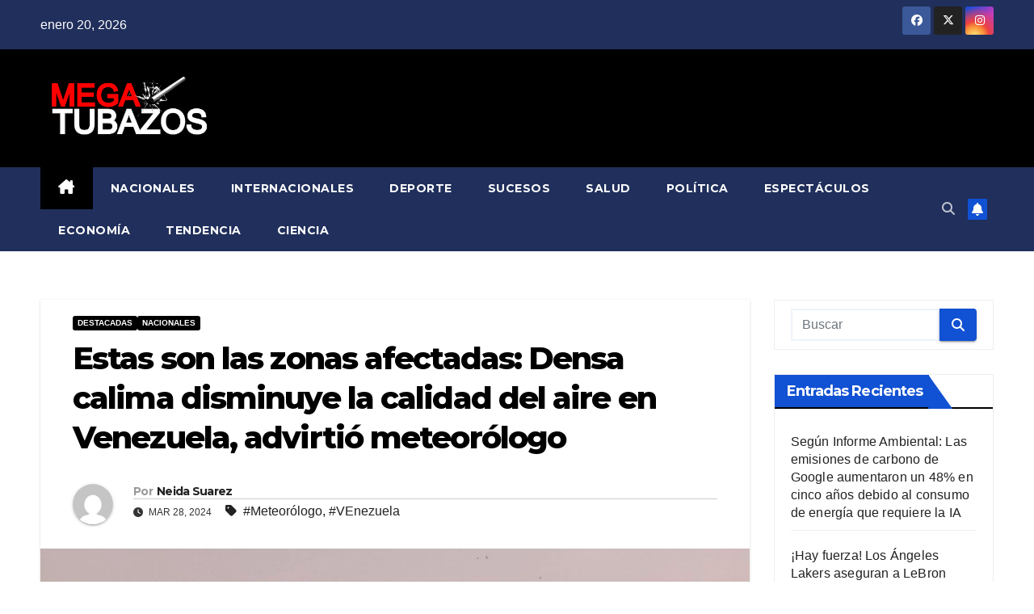

--- FILE ---
content_type: text/html; charset=UTF-8
request_url: https://mega-tubazos.com/estas-son-las-zonas-afectadas-densa-calima-disminuye-la-calidad-del-aire-en-venezuela-advirtio-meteorologo/
body_size: 16467
content:
<!DOCTYPE html>
<html lang="es">
<head>
<meta charset="UTF-8">
<meta name="viewport" content="width=device-width, initial-scale=1">
<link rel="profile" href="https://gmpg.org/xfn/11">
<meta name='robots' content='index, follow, max-image-preview:large, max-snippet:-1, max-video-preview:-1' />

	<!-- This site is optimized with the Yoast SEO plugin v26.7 - https://yoast.com/wordpress/plugins/seo/ -->
	<title>Estas son las zonas afectadas: Densa calima disminuye la calidad del aire en Venezuela, advirtió meteorólogo - Megatubazos</title>
	<link rel="canonical" href="https://mega-tubazos.com/estas-son-las-zonas-afectadas-densa-calima-disminuye-la-calidad-del-aire-en-venezuela-advirtio-meteorologo/" />
	<meta property="og:locale" content="es_ES" />
	<meta property="og:type" content="article" />
	<meta property="og:title" content="Estas son las zonas afectadas: Densa calima disminuye la calidad del aire en Venezuela, advirtió meteorólogo - Megatubazos" />
	<meta property="og:description" content="Venezuela enfrenta una disminución en la calidad del aire debido a una densa calima, originada principalmente por el humo de incendios forestales y, en menor medida, por polvo del Sahara, fenómeno que ha cubierto gran parte del territorio nacional. El meteorólogo Luis Vargas, a través de su cuenta de redes sociales, compartió un mapa detallando [&hellip;]" />
	<meta property="og:url" content="https://mega-tubazos.com/estas-son-las-zonas-afectadas-densa-calima-disminuye-la-calidad-del-aire-en-venezuela-advirtio-meteorologo/" />
	<meta property="og:site_name" content="Megatubazos" />
	<meta property="article:published_time" content="2024-03-28T13:14:43+00:00" />
	<meta property="article:modified_time" content="2024-03-28T13:14:44+00:00" />
	<meta property="og:image" content="https://mega-tubazos.com/wp-content/uploads/2024/03/calima-en-Venezuela.jpg" />
	<meta property="og:image:width" content="1920" />
	<meta property="og:image:height" content="1080" />
	<meta property="og:image:type" content="image/jpeg" />
	<meta name="author" content="Neida Suarez" />
	<meta name="twitter:card" content="summary_large_image" />
	<meta name="twitter:label1" content="Escrito por" />
	<meta name="twitter:data1" content="Neida Suarez" />
	<meta name="twitter:label2" content="Tiempo de lectura" />
	<meta name="twitter:data2" content="1 minuto" />
	<script type="application/ld+json" class="yoast-schema-graph">{"@context":"https://schema.org","@graph":[{"@type":"Article","@id":"https://mega-tubazos.com/estas-son-las-zonas-afectadas-densa-calima-disminuye-la-calidad-del-aire-en-venezuela-advirtio-meteorologo/#article","isPartOf":{"@id":"https://mega-tubazos.com/estas-son-las-zonas-afectadas-densa-calima-disminuye-la-calidad-del-aire-en-venezuela-advirtio-meteorologo/"},"author":{"name":"Neida Suarez","@id":"https://mega-tubazos.com/#/schema/person/45df60af831167056d9ab878a1c5bb09"},"headline":"Estas son las zonas afectadas: Densa calima disminuye la calidad del aire en Venezuela, advirtió meteorólogo","datePublished":"2024-03-28T13:14:43+00:00","dateModified":"2024-03-28T13:14:44+00:00","mainEntityOfPage":{"@id":"https://mega-tubazos.com/estas-son-las-zonas-afectadas-densa-calima-disminuye-la-calidad-del-aire-en-venezuela-advirtio-meteorologo/"},"wordCount":235,"commentCount":0,"publisher":{"@id":"https://mega-tubazos.com/#organization"},"image":{"@id":"https://mega-tubazos.com/estas-son-las-zonas-afectadas-densa-calima-disminuye-la-calidad-del-aire-en-venezuela-advirtio-meteorologo/#primaryimage"},"thumbnailUrl":"https://mega-tubazos.com/wp-content/uploads/2024/03/calima-en-Venezuela.jpg","keywords":["Meteorólogo","VEnezuela"],"articleSection":["Destacadas","Nacionales"],"inLanguage":"es","potentialAction":[{"@type":"CommentAction","name":"Comment","target":["https://mega-tubazos.com/estas-son-las-zonas-afectadas-densa-calima-disminuye-la-calidad-del-aire-en-venezuela-advirtio-meteorologo/#respond"]}]},{"@type":"WebPage","@id":"https://mega-tubazos.com/estas-son-las-zonas-afectadas-densa-calima-disminuye-la-calidad-del-aire-en-venezuela-advirtio-meteorologo/","url":"https://mega-tubazos.com/estas-son-las-zonas-afectadas-densa-calima-disminuye-la-calidad-del-aire-en-venezuela-advirtio-meteorologo/","name":"Estas son las zonas afectadas: Densa calima disminuye la calidad del aire en Venezuela, advirtió meteorólogo - Megatubazos","isPartOf":{"@id":"https://mega-tubazos.com/#website"},"primaryImageOfPage":{"@id":"https://mega-tubazos.com/estas-son-las-zonas-afectadas-densa-calima-disminuye-la-calidad-del-aire-en-venezuela-advirtio-meteorologo/#primaryimage"},"image":{"@id":"https://mega-tubazos.com/estas-son-las-zonas-afectadas-densa-calima-disminuye-la-calidad-del-aire-en-venezuela-advirtio-meteorologo/#primaryimage"},"thumbnailUrl":"https://mega-tubazos.com/wp-content/uploads/2024/03/calima-en-Venezuela.jpg","datePublished":"2024-03-28T13:14:43+00:00","dateModified":"2024-03-28T13:14:44+00:00","breadcrumb":{"@id":"https://mega-tubazos.com/estas-son-las-zonas-afectadas-densa-calima-disminuye-la-calidad-del-aire-en-venezuela-advirtio-meteorologo/#breadcrumb"},"inLanguage":"es","potentialAction":[{"@type":"ReadAction","target":["https://mega-tubazos.com/estas-son-las-zonas-afectadas-densa-calima-disminuye-la-calidad-del-aire-en-venezuela-advirtio-meteorologo/"]}]},{"@type":"ImageObject","inLanguage":"es","@id":"https://mega-tubazos.com/estas-son-las-zonas-afectadas-densa-calima-disminuye-la-calidad-del-aire-en-venezuela-advirtio-meteorologo/#primaryimage","url":"https://mega-tubazos.com/wp-content/uploads/2024/03/calima-en-Venezuela.jpg","contentUrl":"https://mega-tubazos.com/wp-content/uploads/2024/03/calima-en-Venezuela.jpg","width":1920,"height":1080},{"@type":"BreadcrumbList","@id":"https://mega-tubazos.com/estas-son-las-zonas-afectadas-densa-calima-disminuye-la-calidad-del-aire-en-venezuela-advirtio-meteorologo/#breadcrumb","itemListElement":[{"@type":"ListItem","position":1,"name":"Portada","item":"https://mega-tubazos.com/"},{"@type":"ListItem","position":2,"name":"Estas son las zonas afectadas: Densa calima disminuye la calidad del aire en Venezuela, advirtió meteorólogo"}]},{"@type":"WebSite","@id":"https://mega-tubazos.com/#website","url":"https://mega-tubazos.com/","name":"Megatubazos","description":"Megatubazos","publisher":{"@id":"https://mega-tubazos.com/#organization"},"potentialAction":[{"@type":"SearchAction","target":{"@type":"EntryPoint","urlTemplate":"https://mega-tubazos.com/?s={search_term_string}"},"query-input":{"@type":"PropertyValueSpecification","valueRequired":true,"valueName":"search_term_string"}}],"inLanguage":"es"},{"@type":"Organization","@id":"https://mega-tubazos.com/#organization","name":"Megatubazos","url":"https://mega-tubazos.com/","logo":{"@type":"ImageObject","inLanguage":"es","@id":"https://mega-tubazos.com/#/schema/logo/image/","url":"https://mega-tubazos.com/wp-content/uploads/2021/03/megatubazos-pagina2.png","contentUrl":"https://mega-tubazos.com/wp-content/uploads/2021/03/megatubazos-pagina2.png","width":800,"height":346,"caption":"Megatubazos"},"image":{"@id":"https://mega-tubazos.com/#/schema/logo/image/"}},{"@type":"Person","@id":"https://mega-tubazos.com/#/schema/person/45df60af831167056d9ab878a1c5bb09","name":"Neida Suarez","image":{"@type":"ImageObject","inLanguage":"es","@id":"https://mega-tubazos.com/#/schema/person/image/","url":"https://secure.gravatar.com/avatar/d79b4411950af22602ae72ea48c96fa76b97855cfe570379e85f587260f354ec?s=96&d=mm&r=g","contentUrl":"https://secure.gravatar.com/avatar/d79b4411950af22602ae72ea48c96fa76b97855cfe570379e85f587260f354ec?s=96&d=mm&r=g","caption":"Neida Suarez"},"url":"https://mega-tubazos.com/author/neida/"}]}</script>
	<!-- / Yoast SEO plugin. -->


<link rel='dns-prefetch' href='//www.googletagmanager.com' />
<link rel='dns-prefetch' href='//fonts.googleapis.com' />
<link rel="alternate" type="application/rss+xml" title="Megatubazos &raquo; Feed" href="https://mega-tubazos.com/feed/" />
<link rel="alternate" type="application/rss+xml" title="Megatubazos &raquo; Feed de los comentarios" href="https://mega-tubazos.com/comments/feed/" />
<link rel="alternate" type="application/rss+xml" title="Megatubazos &raquo; Comentario Estas son las zonas afectadas: Densa calima disminuye la calidad del aire en Venezuela, advirtió meteorólogo del feed" href="https://mega-tubazos.com/estas-son-las-zonas-afectadas-densa-calima-disminuye-la-calidad-del-aire-en-venezuela-advirtio-meteorologo/feed/" />
<link rel="alternate" title="oEmbed (JSON)" type="application/json+oembed" href="https://mega-tubazos.com/wp-json/oembed/1.0/embed?url=https%3A%2F%2Fmega-tubazos.com%2Festas-son-las-zonas-afectadas-densa-calima-disminuye-la-calidad-del-aire-en-venezuela-advirtio-meteorologo%2F" />
<link rel="alternate" title="oEmbed (XML)" type="text/xml+oembed" href="https://mega-tubazos.com/wp-json/oembed/1.0/embed?url=https%3A%2F%2Fmega-tubazos.com%2Festas-son-las-zonas-afectadas-densa-calima-disminuye-la-calidad-del-aire-en-venezuela-advirtio-meteorologo%2F&#038;format=xml" />
<style id='wp-img-auto-sizes-contain-inline-css'>
img:is([sizes=auto i],[sizes^="auto," i]){contain-intrinsic-size:3000px 1500px}
/*# sourceURL=wp-img-auto-sizes-contain-inline-css */
</style>
<style id='wp-emoji-styles-inline-css'>

	img.wp-smiley, img.emoji {
		display: inline !important;
		border: none !important;
		box-shadow: none !important;
		height: 1em !important;
		width: 1em !important;
		margin: 0 0.07em !important;
		vertical-align: -0.1em !important;
		background: none !important;
		padding: 0 !important;
	}
/*# sourceURL=wp-emoji-styles-inline-css */
</style>
<style id='wp-block-library-inline-css'>
:root{--wp-block-synced-color:#7a00df;--wp-block-synced-color--rgb:122,0,223;--wp-bound-block-color:var(--wp-block-synced-color);--wp-editor-canvas-background:#ddd;--wp-admin-theme-color:#007cba;--wp-admin-theme-color--rgb:0,124,186;--wp-admin-theme-color-darker-10:#006ba1;--wp-admin-theme-color-darker-10--rgb:0,107,160.5;--wp-admin-theme-color-darker-20:#005a87;--wp-admin-theme-color-darker-20--rgb:0,90,135;--wp-admin-border-width-focus:2px}@media (min-resolution:192dpi){:root{--wp-admin-border-width-focus:1.5px}}.wp-element-button{cursor:pointer}:root .has-very-light-gray-background-color{background-color:#eee}:root .has-very-dark-gray-background-color{background-color:#313131}:root .has-very-light-gray-color{color:#eee}:root .has-very-dark-gray-color{color:#313131}:root .has-vivid-green-cyan-to-vivid-cyan-blue-gradient-background{background:linear-gradient(135deg,#00d084,#0693e3)}:root .has-purple-crush-gradient-background{background:linear-gradient(135deg,#34e2e4,#4721fb 50%,#ab1dfe)}:root .has-hazy-dawn-gradient-background{background:linear-gradient(135deg,#faaca8,#dad0ec)}:root .has-subdued-olive-gradient-background{background:linear-gradient(135deg,#fafae1,#67a671)}:root .has-atomic-cream-gradient-background{background:linear-gradient(135deg,#fdd79a,#004a59)}:root .has-nightshade-gradient-background{background:linear-gradient(135deg,#330968,#31cdcf)}:root .has-midnight-gradient-background{background:linear-gradient(135deg,#020381,#2874fc)}:root{--wp--preset--font-size--normal:16px;--wp--preset--font-size--huge:42px}.has-regular-font-size{font-size:1em}.has-larger-font-size{font-size:2.625em}.has-normal-font-size{font-size:var(--wp--preset--font-size--normal)}.has-huge-font-size{font-size:var(--wp--preset--font-size--huge)}.has-text-align-center{text-align:center}.has-text-align-left{text-align:left}.has-text-align-right{text-align:right}.has-fit-text{white-space:nowrap!important}#end-resizable-editor-section{display:none}.aligncenter{clear:both}.items-justified-left{justify-content:flex-start}.items-justified-center{justify-content:center}.items-justified-right{justify-content:flex-end}.items-justified-space-between{justify-content:space-between}.screen-reader-text{border:0;clip-path:inset(50%);height:1px;margin:-1px;overflow:hidden;padding:0;position:absolute;width:1px;word-wrap:normal!important}.screen-reader-text:focus{background-color:#ddd;clip-path:none;color:#444;display:block;font-size:1em;height:auto;left:5px;line-height:normal;padding:15px 23px 14px;text-decoration:none;top:5px;width:auto;z-index:100000}html :where(.has-border-color){border-style:solid}html :where([style*=border-top-color]){border-top-style:solid}html :where([style*=border-right-color]){border-right-style:solid}html :where([style*=border-bottom-color]){border-bottom-style:solid}html :where([style*=border-left-color]){border-left-style:solid}html :where([style*=border-width]){border-style:solid}html :where([style*=border-top-width]){border-top-style:solid}html :where([style*=border-right-width]){border-right-style:solid}html :where([style*=border-bottom-width]){border-bottom-style:solid}html :where([style*=border-left-width]){border-left-style:solid}html :where(img[class*=wp-image-]){height:auto;max-width:100%}:where(figure){margin:0 0 1em}html :where(.is-position-sticky){--wp-admin--admin-bar--position-offset:var(--wp-admin--admin-bar--height,0px)}@media screen and (max-width:600px){html :where(.is-position-sticky){--wp-admin--admin-bar--position-offset:0px}}

/*# sourceURL=wp-block-library-inline-css */
</style><style id='global-styles-inline-css'>
:root{--wp--preset--aspect-ratio--square: 1;--wp--preset--aspect-ratio--4-3: 4/3;--wp--preset--aspect-ratio--3-4: 3/4;--wp--preset--aspect-ratio--3-2: 3/2;--wp--preset--aspect-ratio--2-3: 2/3;--wp--preset--aspect-ratio--16-9: 16/9;--wp--preset--aspect-ratio--9-16: 9/16;--wp--preset--color--black: #000000;--wp--preset--color--cyan-bluish-gray: #abb8c3;--wp--preset--color--white: #ffffff;--wp--preset--color--pale-pink: #f78da7;--wp--preset--color--vivid-red: #cf2e2e;--wp--preset--color--luminous-vivid-orange: #ff6900;--wp--preset--color--luminous-vivid-amber: #fcb900;--wp--preset--color--light-green-cyan: #7bdcb5;--wp--preset--color--vivid-green-cyan: #00d084;--wp--preset--color--pale-cyan-blue: #8ed1fc;--wp--preset--color--vivid-cyan-blue: #0693e3;--wp--preset--color--vivid-purple: #9b51e0;--wp--preset--gradient--vivid-cyan-blue-to-vivid-purple: linear-gradient(135deg,rgb(6,147,227) 0%,rgb(155,81,224) 100%);--wp--preset--gradient--light-green-cyan-to-vivid-green-cyan: linear-gradient(135deg,rgb(122,220,180) 0%,rgb(0,208,130) 100%);--wp--preset--gradient--luminous-vivid-amber-to-luminous-vivid-orange: linear-gradient(135deg,rgb(252,185,0) 0%,rgb(255,105,0) 100%);--wp--preset--gradient--luminous-vivid-orange-to-vivid-red: linear-gradient(135deg,rgb(255,105,0) 0%,rgb(207,46,46) 100%);--wp--preset--gradient--very-light-gray-to-cyan-bluish-gray: linear-gradient(135deg,rgb(238,238,238) 0%,rgb(169,184,195) 100%);--wp--preset--gradient--cool-to-warm-spectrum: linear-gradient(135deg,rgb(74,234,220) 0%,rgb(151,120,209) 20%,rgb(207,42,186) 40%,rgb(238,44,130) 60%,rgb(251,105,98) 80%,rgb(254,248,76) 100%);--wp--preset--gradient--blush-light-purple: linear-gradient(135deg,rgb(255,206,236) 0%,rgb(152,150,240) 100%);--wp--preset--gradient--blush-bordeaux: linear-gradient(135deg,rgb(254,205,165) 0%,rgb(254,45,45) 50%,rgb(107,0,62) 100%);--wp--preset--gradient--luminous-dusk: linear-gradient(135deg,rgb(255,203,112) 0%,rgb(199,81,192) 50%,rgb(65,88,208) 100%);--wp--preset--gradient--pale-ocean: linear-gradient(135deg,rgb(255,245,203) 0%,rgb(182,227,212) 50%,rgb(51,167,181) 100%);--wp--preset--gradient--electric-grass: linear-gradient(135deg,rgb(202,248,128) 0%,rgb(113,206,126) 100%);--wp--preset--gradient--midnight: linear-gradient(135deg,rgb(2,3,129) 0%,rgb(40,116,252) 100%);--wp--preset--font-size--small: 13px;--wp--preset--font-size--medium: 20px;--wp--preset--font-size--large: 36px;--wp--preset--font-size--x-large: 42px;--wp--preset--spacing--20: 0.44rem;--wp--preset--spacing--30: 0.67rem;--wp--preset--spacing--40: 1rem;--wp--preset--spacing--50: 1.5rem;--wp--preset--spacing--60: 2.25rem;--wp--preset--spacing--70: 3.38rem;--wp--preset--spacing--80: 5.06rem;--wp--preset--shadow--natural: 6px 6px 9px rgba(0, 0, 0, 0.2);--wp--preset--shadow--deep: 12px 12px 50px rgba(0, 0, 0, 0.4);--wp--preset--shadow--sharp: 6px 6px 0px rgba(0, 0, 0, 0.2);--wp--preset--shadow--outlined: 6px 6px 0px -3px rgb(255, 255, 255), 6px 6px rgb(0, 0, 0);--wp--preset--shadow--crisp: 6px 6px 0px rgb(0, 0, 0);}:root :where(.is-layout-flow) > :first-child{margin-block-start: 0;}:root :where(.is-layout-flow) > :last-child{margin-block-end: 0;}:root :where(.is-layout-flow) > *{margin-block-start: 24px;margin-block-end: 0;}:root :where(.is-layout-constrained) > :first-child{margin-block-start: 0;}:root :where(.is-layout-constrained) > :last-child{margin-block-end: 0;}:root :where(.is-layout-constrained) > *{margin-block-start: 24px;margin-block-end: 0;}:root :where(.is-layout-flex){gap: 24px;}:root :where(.is-layout-grid){gap: 24px;}body .is-layout-flex{display: flex;}.is-layout-flex{flex-wrap: wrap;align-items: center;}.is-layout-flex > :is(*, div){margin: 0;}body .is-layout-grid{display: grid;}.is-layout-grid > :is(*, div){margin: 0;}.has-black-color{color: var(--wp--preset--color--black) !important;}.has-cyan-bluish-gray-color{color: var(--wp--preset--color--cyan-bluish-gray) !important;}.has-white-color{color: var(--wp--preset--color--white) !important;}.has-pale-pink-color{color: var(--wp--preset--color--pale-pink) !important;}.has-vivid-red-color{color: var(--wp--preset--color--vivid-red) !important;}.has-luminous-vivid-orange-color{color: var(--wp--preset--color--luminous-vivid-orange) !important;}.has-luminous-vivid-amber-color{color: var(--wp--preset--color--luminous-vivid-amber) !important;}.has-light-green-cyan-color{color: var(--wp--preset--color--light-green-cyan) !important;}.has-vivid-green-cyan-color{color: var(--wp--preset--color--vivid-green-cyan) !important;}.has-pale-cyan-blue-color{color: var(--wp--preset--color--pale-cyan-blue) !important;}.has-vivid-cyan-blue-color{color: var(--wp--preset--color--vivid-cyan-blue) !important;}.has-vivid-purple-color{color: var(--wp--preset--color--vivid-purple) !important;}.has-black-background-color{background-color: var(--wp--preset--color--black) !important;}.has-cyan-bluish-gray-background-color{background-color: var(--wp--preset--color--cyan-bluish-gray) !important;}.has-white-background-color{background-color: var(--wp--preset--color--white) !important;}.has-pale-pink-background-color{background-color: var(--wp--preset--color--pale-pink) !important;}.has-vivid-red-background-color{background-color: var(--wp--preset--color--vivid-red) !important;}.has-luminous-vivid-orange-background-color{background-color: var(--wp--preset--color--luminous-vivid-orange) !important;}.has-luminous-vivid-amber-background-color{background-color: var(--wp--preset--color--luminous-vivid-amber) !important;}.has-light-green-cyan-background-color{background-color: var(--wp--preset--color--light-green-cyan) !important;}.has-vivid-green-cyan-background-color{background-color: var(--wp--preset--color--vivid-green-cyan) !important;}.has-pale-cyan-blue-background-color{background-color: var(--wp--preset--color--pale-cyan-blue) !important;}.has-vivid-cyan-blue-background-color{background-color: var(--wp--preset--color--vivid-cyan-blue) !important;}.has-vivid-purple-background-color{background-color: var(--wp--preset--color--vivid-purple) !important;}.has-black-border-color{border-color: var(--wp--preset--color--black) !important;}.has-cyan-bluish-gray-border-color{border-color: var(--wp--preset--color--cyan-bluish-gray) !important;}.has-white-border-color{border-color: var(--wp--preset--color--white) !important;}.has-pale-pink-border-color{border-color: var(--wp--preset--color--pale-pink) !important;}.has-vivid-red-border-color{border-color: var(--wp--preset--color--vivid-red) !important;}.has-luminous-vivid-orange-border-color{border-color: var(--wp--preset--color--luminous-vivid-orange) !important;}.has-luminous-vivid-amber-border-color{border-color: var(--wp--preset--color--luminous-vivid-amber) !important;}.has-light-green-cyan-border-color{border-color: var(--wp--preset--color--light-green-cyan) !important;}.has-vivid-green-cyan-border-color{border-color: var(--wp--preset--color--vivid-green-cyan) !important;}.has-pale-cyan-blue-border-color{border-color: var(--wp--preset--color--pale-cyan-blue) !important;}.has-vivid-cyan-blue-border-color{border-color: var(--wp--preset--color--vivid-cyan-blue) !important;}.has-vivid-purple-border-color{border-color: var(--wp--preset--color--vivid-purple) !important;}.has-vivid-cyan-blue-to-vivid-purple-gradient-background{background: var(--wp--preset--gradient--vivid-cyan-blue-to-vivid-purple) !important;}.has-light-green-cyan-to-vivid-green-cyan-gradient-background{background: var(--wp--preset--gradient--light-green-cyan-to-vivid-green-cyan) !important;}.has-luminous-vivid-amber-to-luminous-vivid-orange-gradient-background{background: var(--wp--preset--gradient--luminous-vivid-amber-to-luminous-vivid-orange) !important;}.has-luminous-vivid-orange-to-vivid-red-gradient-background{background: var(--wp--preset--gradient--luminous-vivid-orange-to-vivid-red) !important;}.has-very-light-gray-to-cyan-bluish-gray-gradient-background{background: var(--wp--preset--gradient--very-light-gray-to-cyan-bluish-gray) !important;}.has-cool-to-warm-spectrum-gradient-background{background: var(--wp--preset--gradient--cool-to-warm-spectrum) !important;}.has-blush-light-purple-gradient-background{background: var(--wp--preset--gradient--blush-light-purple) !important;}.has-blush-bordeaux-gradient-background{background: var(--wp--preset--gradient--blush-bordeaux) !important;}.has-luminous-dusk-gradient-background{background: var(--wp--preset--gradient--luminous-dusk) !important;}.has-pale-ocean-gradient-background{background: var(--wp--preset--gradient--pale-ocean) !important;}.has-electric-grass-gradient-background{background: var(--wp--preset--gradient--electric-grass) !important;}.has-midnight-gradient-background{background: var(--wp--preset--gradient--midnight) !important;}.has-small-font-size{font-size: var(--wp--preset--font-size--small) !important;}.has-medium-font-size{font-size: var(--wp--preset--font-size--medium) !important;}.has-large-font-size{font-size: var(--wp--preset--font-size--large) !important;}.has-x-large-font-size{font-size: var(--wp--preset--font-size--x-large) !important;}
/*# sourceURL=global-styles-inline-css */
</style>

<style id='classic-theme-styles-inline-css'>
/*! This file is auto-generated */
.wp-block-button__link{color:#fff;background-color:#32373c;border-radius:9999px;box-shadow:none;text-decoration:none;padding:calc(.667em + 2px) calc(1.333em + 2px);font-size:1.125em}.wp-block-file__button{background:#32373c;color:#fff;text-decoration:none}
/*# sourceURL=/wp-includes/css/classic-themes.min.css */
</style>
<link rel='stylesheet' id='coblocks-extensions-css' href='https://mega-tubazos.com/wp-content/plugins/coblocks/dist/style-coblocks-extensions.css?ver=3.1.16' media='all' />
<link rel='stylesheet' id='coblocks-animation-css' href='https://mega-tubazos.com/wp-content/plugins/coblocks/dist/style-coblocks-animation.css?ver=2677611078ee87eb3b1c' media='all' />
<link rel='stylesheet' id='wp-components-css' href='https://mega-tubazos.com/wp-includes/css/dist/components/style.min.css?ver=6.9' media='all' />
<link rel='stylesheet' id='godaddy-styles-css' href='https://mega-tubazos.com/wp-content/plugins/coblocks/includes/Dependencies/GoDaddy/Styles/build/latest.css?ver=2.0.2' media='all' />
<link rel='stylesheet' id='newsup-fonts-css' href='//fonts.googleapis.com/css?family=Montserrat%3A400%2C500%2C700%2C800%7CWork%2BSans%3A300%2C400%2C500%2C600%2C700%2C800%2C900%26display%3Dswap&#038;subset=latin%2Clatin-ext' media='all' />
<link rel='stylesheet' id='bootstrap-css' href='https://mega-tubazos.com/wp-content/themes/newsup/css/bootstrap.css?ver=6.9' media='all' />
<link rel='stylesheet' id='newsup-style-css' href='https://mega-tubazos.com/wp-content/themes/newsup/style.css?ver=6.9' media='all' />
<link rel='stylesheet' id='newsup-default-css' href='https://mega-tubazos.com/wp-content/themes/newsup/css/colors/default.css?ver=6.9' media='all' />
<link rel='stylesheet' id='font-awesome-5-all-css' href='https://mega-tubazos.com/wp-content/themes/newsup/css/font-awesome/css/all.min.css?ver=6.9' media='all' />
<link rel='stylesheet' id='font-awesome-4-shim-css' href='https://mega-tubazos.com/wp-content/themes/newsup/css/font-awesome/css/v4-shims.min.css?ver=6.9' media='all' />
<link rel='stylesheet' id='owl-carousel-css' href='https://mega-tubazos.com/wp-content/themes/newsup/css/owl.carousel.css?ver=6.9' media='all' />
<link rel='stylesheet' id='smartmenus-css' href='https://mega-tubazos.com/wp-content/themes/newsup/css/jquery.smartmenus.bootstrap.css?ver=6.9' media='all' />
<link rel='stylesheet' id='newsup-custom-css-css' href='https://mega-tubazos.com/wp-content/themes/newsup/inc/ansar/customize/css/customizer.css?ver=1.0' media='all' />
<link rel='stylesheet' id='wp-block-paragraph-css' href='https://mega-tubazos.com/wp-includes/blocks/paragraph/style.min.css?ver=6.9' media='all' />
<script src="https://mega-tubazos.com/wp-includes/js/jquery/jquery.min.js?ver=3.7.1" id="jquery-core-js"></script>
<script src="https://mega-tubazos.com/wp-includes/js/jquery/jquery-migrate.min.js?ver=3.4.1" id="jquery-migrate-js"></script>
<script src="https://mega-tubazos.com/wp-content/themes/newsup/js/navigation.js?ver=6.9" id="newsup-navigation-js"></script>
<script src="https://mega-tubazos.com/wp-content/themes/newsup/js/bootstrap.js?ver=6.9" id="bootstrap-js"></script>
<script src="https://mega-tubazos.com/wp-content/themes/newsup/js/owl.carousel.min.js?ver=6.9" id="owl-carousel-min-js"></script>
<script src="https://mega-tubazos.com/wp-content/themes/newsup/js/jquery.smartmenus.js?ver=6.9" id="smartmenus-js-js"></script>
<script src="https://mega-tubazos.com/wp-content/themes/newsup/js/jquery.smartmenus.bootstrap.js?ver=6.9" id="bootstrap-smartmenus-js-js"></script>
<script src="https://mega-tubazos.com/wp-content/themes/newsup/js/jquery.marquee.js?ver=6.9" id="newsup-marquee-js-js"></script>
<script src="https://mega-tubazos.com/wp-content/themes/newsup/js/main.js?ver=6.9" id="newsup-main-js-js"></script>

<!-- Fragmento de código de la etiqueta de Google (gtag.js) añadida por Site Kit -->
<!-- Fragmento de código de Google Analytics añadido por Site Kit -->
<script src="https://www.googletagmanager.com/gtag/js?id=G-M85X8C5ZH9" id="google_gtagjs-js" async></script>
<script id="google_gtagjs-js-after">
window.dataLayer = window.dataLayer || [];function gtag(){dataLayer.push(arguments);}
gtag("set","linker",{"domains":["mega-tubazos.com"]});
gtag("js", new Date());
gtag("set", "developer_id.dZTNiMT", true);
gtag("config", "G-M85X8C5ZH9");
//# sourceURL=google_gtagjs-js-after
</script>
<link rel="https://api.w.org/" href="https://mega-tubazos.com/wp-json/" /><link rel="alternate" title="JSON" type="application/json" href="https://mega-tubazos.com/wp-json/wp/v2/posts/13580" /><link rel="EditURI" type="application/rsd+xml" title="RSD" href="https://mega-tubazos.com/xmlrpc.php?rsd" />
<meta name="generator" content="WordPress 6.9" />
<link rel='shortlink' href='https://mega-tubazos.com/?p=13580' />
<style type="text/css">
			.aiovg-player {
				display: block;
				position: relative;
				border-radius: 3px;
				padding-bottom: 56.25%;
				width: 100%;
				height: 0;	
				overflow: hidden;
			}
			
			.aiovg-player iframe,
			.aiovg-player .video-js,
			.aiovg-player .plyr {
				--plyr-color-main: #00b2ff;
				position: absolute;
				inset: 0;	
				margin: 0;
				padding: 0;
				width: 100%;
				height: 100%;
			}
		</style><meta name="generator" content="Site Kit by Google 1.170.0" /><style type="text/css" id="custom-plugin-css">.mg-blog-post-box > .img-fluid {
 max-width: 100%;
    display: block;
    margin: 0px auto;
}
.mg-blog-inner h4 {
    margin-bottom: 0.5rem;
    line-height: 14px;
}
.mg-blog-post-3 .mg-blog-img {
  overflow: hidden;
  max-height: 200px;
  min-height: 140px;
}
.mg-blog-inner h4, .mg-blog-inner h1.title, .mg-no-list-area .mg-blog-post h3{
	max-height: 41px;
}

.mg-blog-inner h4 {
    margin-bottom: 0.5rem;
    line-height: 20px;
}
.mg-blog-post-3 .mg-blog-img {
	overflow:hidden;
	max-height:5px;
	min-height:160px;
	max-width:350px;
	min-width:300px;
}

</style><link rel="pingback" href="https://mega-tubazos.com/xmlrpc.php"> 
<style type="text/css" id="custom-background-css">
    .wrapper { background-color: ffffff; }
</style>
    <style type="text/css">
            .site-title,
        .site-description {
            position: absolute;
            clip: rect(1px, 1px, 1px, 1px);
        }
        </style>
    <style id="custom-background-css">
body.custom-background { background-color: #ffffff; }
</style>
	<link rel="icon" href="https://mega-tubazos.com/wp-content/uploads/2021/03/cropped-megatubazos-pagina-logo--32x32.png" sizes="32x32" />
<link rel="icon" href="https://mega-tubazos.com/wp-content/uploads/2021/03/cropped-megatubazos-pagina-logo--192x192.png" sizes="192x192" />
<link rel="apple-touch-icon" href="https://mega-tubazos.com/wp-content/uploads/2021/03/cropped-megatubazos-pagina-logo--180x180.png" />
<meta name="msapplication-TileImage" content="https://mega-tubazos.com/wp-content/uploads/2021/03/cropped-megatubazos-pagina-logo--270x270.png" />
		<style id="wp-custom-css">
			.navbar-nav > .active > a, .mg-headwidget .navbar-wp .navbar-nav > .active > a:hover, .mg-headwidget .navbar-wp .navbar-nav > .active > a:focus {
    color: #fff;
    background: #000;
}

.top-right-area .nav-tabs .nav-link.active, .top-right-area .nav-tabs .nav-link.active:hover, .top-right-area .nav-tabs .nav-link.active:focus {
    color: #212121;
    background-color: #fff;
    border-color: #eee;
    border-bottom-color: #000;
}

.mg-headwidget .navbar-wp .navbar-nav > li > a:hover, .mg-headwidget .navbar-wp .navbar-nav > li > a:focus, .mg-headwidget .navbar-wp .navbar-nav > .active > a, .mg-headwidget .navbar-wp .navbar-nav > .active > a:hover, .mg-headwidget .navbar-wp .navbar-nav > .active > a:focus {
    color: #fff;
    background: #000;
}

.mg-headwidget .navbar-wp .navbar-nav > li> a {
    color: rgba(255,255,255,1);
}


.mg-latest-news .bn_title h2 {
    display: inline-block;
    margin: 0;
    padding: 0 20px;
    line-height: 39px;
    font-size: 23px;
    color: #FFf;
    height: 40px;
    box-sizing: border-box;
}

.mg-latest-news .bn_title span {
    border-left-color: #000;
    border-color: transparent transparent transparent #000;
}

a.newsup-categories.category-color-1 {
    background: #000;
}

.mg-latest-news .bn_title {
    background-color: #000;
	  color: #fff;
}

.mg-sec-title h4 {
    background-color: #000;
    color: #fff;
} 

.mg-sec-title h4::before {
    border-left-color: #000;
    border-color: transparent transparent transparent #000;
}


.mg-latest-news .bn_title {
    background-color: #000;
}

.mg-sidebar .mg-widget h6 {
    background: #000;
    color: #fff;
}

.mg-sidebar .mg-widget h6::before {
    border-left-color: #000;
    border-color: transparent transparent transparent #000;
}

.mg-sec-title {
    border-color: #000000;
}

.mg-wid-title {
    border-color: #000;
}

.mg-tpt-txnlst ul li a {
    color: #fff;
    background: #ff0000;
}
h4, .h4{
	font-size:16px;
}
		</style>
		</head>
<body class="wp-singular post-template-default single single-post postid-13580 single-format-standard custom-background wp-custom-logo wp-embed-responsive wp-theme-newsup ta-hide-date-author-in-list" >
<div id="page" class="site">
<a class="skip-link screen-reader-text" href="#content">
Saltar al contenido</a>
  <div class="wrapper" id="custom-background-css">
    <header class="mg-headwidget">
      <!--==================== TOP BAR ====================-->
      <div class="mg-head-detail hidden-xs">
    <div class="container-fluid">
        <div class="row align-items-center">
            <div class="col-md-6 col-xs-12">
                <ul class="info-left">
                                <li>enero 20, 2026            </li>
                        </ul>
            </div>
            <div class="col-md-6 col-xs-12">
                <ul class="mg-social info-right">
                            <li>
            <a  target="_blank"  href="https://www.facebook.com/megatubazos.megatubazos.5/">
                <span class="icon-soci facebook">
                    <i class="fab fa-facebook"></i>
                </span> 
            </a>
        </li>
                <li>
            <a target="_blank" href="https://twitter.com/LosTubazosvzla">
                <span class="icon-soci x-twitter">
                    <i class="fa-brands fa-x-twitter"></i>
                </span>
            </a>
        </li>
                <li>
            <a target="_blank"  href="https://www.instagram.com/megatubazos/">
                <span class="icon-soci instagram">
                    <i class="fab fa-instagram"></i>
                </span>
            </a>
        </li>
                        </ul>
            </div>
        </div>
    </div>
</div>
      <div class="clearfix"></div>

      
      <div class="mg-nav-widget-area-back" style='background-image: url("https://mega-tubazos.com/wp-content/themes/newsup/images/head-back.jpg" );'>
                <div class="overlay">
          <div class="inner"  style="background-color:#000000;" > 
              <div class="container-fluid">
                  <div class="mg-nav-widget-area">
                    <div class="row align-items-center">
                      <div class="col-md-3 text-center-xs">
                        <div class="navbar-header">
                          <div class="site-logo">
                            <a href="https://mega-tubazos.com/" class="navbar-brand" rel="home"><img width="800" height="346" src="https://mega-tubazos.com/wp-content/uploads/2021/03/megatubazos-pagina2.png" class="custom-logo" alt="Megatubazos" decoding="async" fetchpriority="high" srcset="https://mega-tubazos.com/wp-content/uploads/2021/03/megatubazos-pagina2.png 800w, https://mega-tubazos.com/wp-content/uploads/2021/03/megatubazos-pagina2-300x130.png 300w, https://mega-tubazos.com/wp-content/uploads/2021/03/megatubazos-pagina2-768x332.png 768w" sizes="(max-width: 800px) 100vw, 800px" /></a>                          </div>
                          <div class="site-branding-text d-none">
                                                            <p class="site-title"> <a href="https://mega-tubazos.com/" rel="home">Megatubazos</a></p>
                                                            <p class="site-description">Megatubazos</p>
                          </div>    
                        </div>
                      </div>
                                          </div>
                  </div>
              </div>
          </div>
        </div>
      </div>
    <div class="mg-menu-full">
      <nav class="navbar navbar-expand-lg navbar-wp">
        <div class="container-fluid">
          <!-- Right nav -->
          <div class="m-header align-items-center">
                            <a class="mobilehomebtn" href="https://mega-tubazos.com"><span class="fa-solid fa-house-chimney"></span></a>
              <!-- navbar-toggle -->
              <button class="navbar-toggler mx-auto" type="button" data-toggle="collapse" data-target="#navbar-wp" aria-controls="navbarSupportedContent" aria-expanded="false" aria-label="Alternar navegación">
                <span class="burger">
                  <span class="burger-line"></span>
                  <span class="burger-line"></span>
                  <span class="burger-line"></span>
                </span>
              </button>
              <!-- /navbar-toggle -->
                          <div class="dropdown show mg-search-box pr-2">
                <a class="dropdown-toggle msearch ml-auto" href="#" role="button" id="dropdownMenuLink" data-toggle="dropdown" aria-haspopup="true" aria-expanded="false">
                <i class="fas fa-search"></i>
                </a> 
                <div class="dropdown-menu searchinner" aria-labelledby="dropdownMenuLink">
                    <form role="search" method="get" id="searchform" action="https://mega-tubazos.com/">
  <div class="input-group">
    <input type="search" class="form-control" placeholder="Buscar" value="" name="s" />
    <span class="input-group-btn btn-default">
    <button type="submit" class="btn"> <i class="fas fa-search"></i> </button>
    </span> </div>
</form>                </div>
            </div>
                  <a href="#" target="_blank" class="btn-bell btn-theme mx-2"><i class="fa fa-bell"></i></a>
                      
          </div>
          <!-- /Right nav --> 
          <div class="collapse navbar-collapse" id="navbar-wp">
            <div class="d-md-block">
              <ul id="menu-home" class="nav navbar-nav mr-auto "><li class="active home"><a class="homebtn" href="https://mega-tubazos.com"><span class='fa-solid fa-house-chimney'></span></a></li><li id="menu-item-44" class="menu-item menu-item-type-taxonomy menu-item-object-category current-post-ancestor current-menu-parent current-post-parent menu-item-44"><a class="nav-link" title="Nacionales" href="https://mega-tubazos.com/category/nacionales/">Nacionales</a></li>
<li id="menu-item-45" class="menu-item menu-item-type-taxonomy menu-item-object-category menu-item-45"><a class="nav-link" title="Internacionales" href="https://mega-tubazos.com/category/internacionales/">Internacionales</a></li>
<li id="menu-item-46" class="menu-item menu-item-type-taxonomy menu-item-object-category menu-item-46"><a class="nav-link" title="Deporte" href="https://mega-tubazos.com/category/deporte/">Deporte</a></li>
<li id="menu-item-47" class="menu-item menu-item-type-taxonomy menu-item-object-category menu-item-47"><a class="nav-link" title="Sucesos" href="https://mega-tubazos.com/category/sucesos/">Sucesos</a></li>
<li id="menu-item-48" class="menu-item menu-item-type-taxonomy menu-item-object-category menu-item-48"><a class="nav-link" title="Salud" href="https://mega-tubazos.com/category/salud/">Salud</a></li>
<li id="menu-item-49" class="menu-item menu-item-type-taxonomy menu-item-object-category menu-item-49"><a class="nav-link" title="Política" href="https://mega-tubazos.com/category/politica/">Política</a></li>
<li id="menu-item-50" class="menu-item menu-item-type-taxonomy menu-item-object-category menu-item-50"><a class="nav-link" title="Espectáculos" href="https://mega-tubazos.com/category/espectaculos/">Espectáculos</a></li>
<li id="menu-item-51" class="menu-item menu-item-type-taxonomy menu-item-object-category menu-item-51"><a class="nav-link" title="Economía" href="https://mega-tubazos.com/category/economia/">Economía</a></li>
<li id="menu-item-52" class="menu-item menu-item-type-taxonomy menu-item-object-category menu-item-52"><a class="nav-link" title="Tendencia" href="https://mega-tubazos.com/category/tendencia/">Tendencia</a></li>
<li id="menu-item-53" class="menu-item menu-item-type-taxonomy menu-item-object-category menu-item-53"><a class="nav-link" title="Ciencia" href="https://mega-tubazos.com/category/ciencia/">Ciencia</a></li>
</ul>            </div>      
          </div>
          <!-- Right nav -->
          <div class="desk-header d-lg-flex pl-3 ml-auto my-2 my-lg-0 position-relative align-items-center">
                        <div class="dropdown show mg-search-box pr-2">
                <a class="dropdown-toggle msearch ml-auto" href="#" role="button" id="dropdownMenuLink" data-toggle="dropdown" aria-haspopup="true" aria-expanded="false">
                <i class="fas fa-search"></i>
                </a> 
                <div class="dropdown-menu searchinner" aria-labelledby="dropdownMenuLink">
                    <form role="search" method="get" id="searchform" action="https://mega-tubazos.com/">
  <div class="input-group">
    <input type="search" class="form-control" placeholder="Buscar" value="" name="s" />
    <span class="input-group-btn btn-default">
    <button type="submit" class="btn"> <i class="fas fa-search"></i> </button>
    </span> </div>
</form>                </div>
            </div>
                  <a href="#" target="_blank" class="btn-bell btn-theme mx-2"><i class="fa fa-bell"></i></a>
                  </div>
          <!-- /Right nav -->
      </div>
      </nav> <!-- /Navigation -->
    </div>
</header>
<div class="clearfix"></div> <!-- =========================
     Page Content Section      
============================== -->
<main id="content" class="single-class content">
  <!--container-->
    <div class="container-fluid">
      <!--row-->
        <div class="row">
                  <div class="col-lg-9 col-md-8">
                                <div class="mg-blog-post-box"> 
                    <div class="mg-header">
                        <div class="mg-blog-category"><a class="newsup-categories category-color-1" href="https://mega-tubazos.com/category/destacadas/" alt="Ver todas las entradas en Destacadas"> 
                                 Destacadas
                             </a><a class="newsup-categories category-color-1" href="https://mega-tubazos.com/category/nacionales/" alt="Ver todas las entradas en Nacionales"> 
                                 Nacionales
                             </a></div>                        <h1 class="title single"> <a title="Enlace permanente a:Estas son las zonas afectadas: Densa calima disminuye la calidad del aire en Venezuela, advirtió meteorólogo">
                            Estas son las zonas afectadas: Densa calima disminuye la calidad del aire en Venezuela, advirtió meteorólogo</a>
                        </h1>
                                                <div class="media mg-info-author-block"> 
                                                        <a class="mg-author-pic" href="https://mega-tubazos.com/author/neida/"> <img alt='' src='https://secure.gravatar.com/avatar/d79b4411950af22602ae72ea48c96fa76b97855cfe570379e85f587260f354ec?s=150&#038;d=mm&#038;r=g' srcset='https://secure.gravatar.com/avatar/d79b4411950af22602ae72ea48c96fa76b97855cfe570379e85f587260f354ec?s=300&#038;d=mm&#038;r=g 2x' class='avatar avatar-150 photo' height='150' width='150' decoding='async'/> </a>
                                                        <div class="media-body">
                                                            <h4 class="media-heading"><span>Por</span><a href="https://mega-tubazos.com/author/neida/">Neida Suarez</a></h4>
                                                            <span class="mg-blog-date"><i class="fas fa-clock"></i> 
                                    Mar 28, 2024                                </span>
                                                                <span class="newsup-tags"><i class="fas fa-tag"></i>
                                     <a href="https://mega-tubazos.com/tag/meteorologo/">#Meteorólogo</a>, <a href="https://mega-tubazos.com/tag/venezuela/">#VEnezuela</a>                                    </span>
                                                            </div>
                        </div>
                                            </div>
                    <img width="1920" height="1080" src="https://mega-tubazos.com/wp-content/uploads/2024/03/calima-en-Venezuela.jpg" class="img-fluid single-featured-image wp-post-image" alt="" decoding="async" />                    <article class="page-content-single small single">
                        
<p>Venezuela enfrenta una disminución en la calidad del aire debido a una densa calima, originada principalmente por el humo de incendios forestales y, en menor medida, por polvo del Sahara, fenómeno que ha cubierto gran parte del territorio nacional.</p>



<p>El meteorólogo Luis Vargas, a través de su cuenta de redes sociales, compartió un mapa detallando las áreas afectadas. </p>



<p>En su publicación, señaló que “los tonos naranjas y rojos indican una reducción significativa en la calidad del aire en extensas regiones de Venezuela”, basándose en una escala de intensidad mostrada en el mapa.</p>



<blockquote class="twitter-tweet"><p lang="es" dir="ltr"><a href="https://twitter.com/hashtag/26Mar?src=hash&amp;ref_src=twsrc%5Etfw">#26Mar</a> Los colores naranjas/rojos sobre la imagen, representan la disminución de la calidad del aire sobre buena parte de Venezuela, dependiendo de la intensidad del color de acuerdo a la escala en la parte inferior. Esto es más notorio en zonas de Monagas, Anzoátegui, Bolívar,… <a href="https://t.co/SnaTGOEI8t">pic.twitter.com/SnaTGOEI8t</a></p>&mdash; Luis Vargas (@Meteovargas) <a href="https://twitter.com/Meteovargas/status/1772568479326962142?ref_src=twsrc%5Etfw">March 26, 2024</a></blockquote> <script async src="https://platform.twitter.com/widgets.js" charset="utf-8"></script>



<p>Las regiones más impactadas incluyen Monagas, Anzoátegui, Bolívar, Amazonas, los Llanos, la zona centronorte, los Andes y Zulia.</p>



<p>La temporada actual, caracterizada por una menor precipitación y un aumento de temperatura debido a la declinación solar, propicia la ocurrencia de incendios en áreas forestales y parques nacionales.</p>



<p><strong><em>Con información de El Informador </em></strong></p>



<p></p>
        <script>
        function pinIt() {
        var e = document.createElement('script');
        e.setAttribute('type','text/javascript');
        e.setAttribute('charset','UTF-8');
        e.setAttribute('src','https://assets.pinterest.com/js/pinmarklet.js?r='+Math.random()*99999999);
        document.body.appendChild(e);
        }
        </script>
        <div class="post-share">
            <div class="post-share-icons cf">
                <a href="https://www.facebook.com/sharer.php?u=https%3A%2F%2Fmega-tubazos.com%2Festas-son-las-zonas-afectadas-densa-calima-disminuye-la-calidad-del-aire-en-venezuela-advirtio-meteorologo%2F" class="link facebook" target="_blank" >
                    <i class="fab fa-facebook"></i>
                </a>
                <a href="https://twitter.com/share?url=https%3A%2F%2Fmega-tubazos.com%2Festas-son-las-zonas-afectadas-densa-calima-disminuye-la-calidad-del-aire-en-venezuela-advirtio-meteorologo%2F&#038;text=Estas%20son%20las%20zonas%20afectadas%3A%20Densa%20calima%20disminuye%20la%20calidad%20del%20aire%20en%20Venezuela%2C%20advirti%C3%B3%20meteor%C3%B3logo" class="link x-twitter" target="_blank">
                    <i class="fa-brands fa-x-twitter"></i>
                </a>
                <a href="/cdn-cgi/l/email-protection#[base64]" class="link email" target="_blank">
                    <i class="fas fa-envelope"></i>
                </a>
                <a href="https://www.linkedin.com/sharing/share-offsite/?url=https%3A%2F%2Fmega-tubazos.com%2Festas-son-las-zonas-afectadas-densa-calima-disminuye-la-calidad-del-aire-en-venezuela-advirtio-meteorologo%2F&#038;title=Estas%20son%20las%20zonas%20afectadas%3A%20Densa%20calima%20disminuye%20la%20calidad%20del%20aire%20en%20Venezuela%2C%20advirti%C3%B3%20meteor%C3%B3logo" class="link linkedin" target="_blank" >
                    <i class="fab fa-linkedin"></i>
                </a>
                <a href="https://telegram.me/share/url?url=https%3A%2F%2Fmega-tubazos.com%2Festas-son-las-zonas-afectadas-densa-calima-disminuye-la-calidad-del-aire-en-venezuela-advirtio-meteorologo%2F&#038;text&#038;title=Estas%20son%20las%20zonas%20afectadas%3A%20Densa%20calima%20disminuye%20la%20calidad%20del%20aire%20en%20Venezuela%2C%20advirti%C3%B3%20meteor%C3%B3logo" class="link telegram" target="_blank" >
                    <i class="fab fa-telegram"></i>
                </a>
                <a href="javascript:pinIt();" class="link pinterest">
                    <i class="fab fa-pinterest"></i>
                </a>
                <a class="print-r" href="javascript:window.print()">
                    <i class="fas fa-print"></i>
                </a>  
            </div>
        </div>
                            <div class="clearfix mb-3"></div>
                        
	<nav class="navigation post-navigation" aria-label="Entradas">
		<h2 class="screen-reader-text">Navegación de entradas</h2>
		<div class="nav-links"><div class="nav-previous"><a href="https://mega-tubazos.com/historico-debut-arabia-saudita-participara-por-primera-vez-en-el-certamen-de-miss-universo/" rel="prev">¡Histórico debut! Arabia Saudita participará por primera vez en el certamen de Miss Universo <div class="fa fa-angle-double-right"></div><span></span></a></div><div class="nav-next"><a href="https://mega-tubazos.com/las-mujeres-ya-no-lloran-asi-paralizo-times-square-shakira-con-un-concierto-gratis-para-40-000-personas-15-min/" rel="next"><div class="fa fa-angle-double-left"></div><span></span> “Las mujeres ya no lloran”: Así paralizó Times Square Shakira con un concierto gratis para 40.000 personas (+15 min)</a></div></div>
	</nav>                                          </article>
                </div>
                        <div class="media mg-info-author-block">
            <a class="mg-author-pic" href="https://mega-tubazos.com/author/neida/"><img alt='' src='https://secure.gravatar.com/avatar/d79b4411950af22602ae72ea48c96fa76b97855cfe570379e85f587260f354ec?s=150&#038;d=mm&#038;r=g' srcset='https://secure.gravatar.com/avatar/d79b4411950af22602ae72ea48c96fa76b97855cfe570379e85f587260f354ec?s=300&#038;d=mm&#038;r=g 2x' class='avatar avatar-150 photo' height='150' width='150' loading='lazy' decoding='async'/></a>
                <div class="media-body">
                  <h4 class="media-heading">Por <a href ="https://mega-tubazos.com/author/neida/">Neida Suarez</a></h4>
                  <p></p>
                </div>
            </div>
        <div id="comments" class="comments-area mg-card-box padding-20 mb-md-0 mb-4">

		<div id="respond" class="comment-respond">
		<h3 id="reply-title" class="comment-reply-title">Deja una respuesta <small><a rel="nofollow" id="cancel-comment-reply-link" href="/estas-son-las-zonas-afectadas-densa-calima-disminuye-la-calidad-del-aire-en-venezuela-advirtio-meteorologo/#respond" style="display:none;">Cancelar la respuesta</a></small></h3><form action="https://mega-tubazos.com/wp-comments-post.php" method="post" id="commentform" class="comment-form"><p class="comment-notes"><span id="email-notes">Tu dirección de correo electrónico no será publicada.</span> <span class="required-field-message">Los campos obligatorios están marcados con <span class="required">*</span></span></p><p class="comment-form-comment"><label for="comment">Comentario <span class="required">*</span></label> <textarea id="comment" name="comment" cols="45" rows="8" maxlength="65525" required></textarea></p><p class="comment-form-author"><label for="author">Nombre <span class="required">*</span></label> <input id="author" name="author" type="text" value="" size="30" maxlength="245" autocomplete="name" required /></p>
<p class="comment-form-email"><label for="email">Correo electrónico <span class="required">*</span></label> <input id="email" name="email" type="email" value="" size="30" maxlength="100" aria-describedby="email-notes" autocomplete="email" required /></p>
<p class="comment-form-url"><label for="url">Web</label> <input id="url" name="url" type="url" value="" size="30" maxlength="200" autocomplete="url" /></p>
<p class="comment-form-cookies-consent"><input id="wp-comment-cookies-consent" name="wp-comment-cookies-consent" type="checkbox" value="yes" /> <label for="wp-comment-cookies-consent">Guarda mi nombre, correo electrónico y web en este navegador para la próxima vez que comente.</label></p>
<p class="form-submit"><input name="submit" type="submit" id="submit" class="submit" value="Publicar el comentario" /> <input type='hidden' name='comment_post_ID' value='13580' id='comment_post_ID' />
<input type='hidden' name='comment_parent' id='comment_parent' value='0' />
</p></form>	</div><!-- #respond -->
	</div><!-- #comments -->        </div>
        <aside class="col-lg-3 col-md-4 sidebar-sticky">
                
<aside id="secondary" class="widget-area" role="complementary">
	<div id="sidebar-right" class="mg-sidebar">
		<div id="search-2" class="mg-widget widget_search"><form role="search" method="get" id="searchform" action="https://mega-tubazos.com/">
  <div class="input-group">
    <input type="search" class="form-control" placeholder="Buscar" value="" name="s" />
    <span class="input-group-btn btn-default">
    <button type="submit" class="btn"> <i class="fas fa-search"></i> </button>
    </span> </div>
</form></div>
		<div id="recent-posts-2" class="mg-widget widget_recent_entries">
		<div class="mg-wid-title"><h6 class="wtitle">Entradas recientes</h6></div>
		<ul>
											<li>
					<a href="https://mega-tubazos.com/segun-informe-ambiental-las-emisiones-de-carbono-de-google-aumentaron-un-48-en-cinco-anos-debido-al-consumo-de-energia-que-requiere-la-ia/">Según Informe Ambiental: Las emisiones de carbono de Google aumentaron un 48% en cinco años debido al consumo de energía que requiere la IA</a>
									</li>
											<li>
					<a href="https://mega-tubazos.com/hay-fuerza-los-angeles-lakers-aseguran-a-lebron-james-por-dos-temporadas-y-us104-millones/">¡Hay fuerza! Los Ángeles Lakers aseguran a LeBron James por dos temporadas y US$104 millones</a>
									</li>
											<li>
					<a href="https://mega-tubazos.com/bueno-bonito-y-barato-cuando-cuesta-un-alquiler-en-el-municipio-baruta-de-caracas/">¡Bueno, bonito y barato! ¿Cuándo cuesta un alquiler en el municipio Baruta de Caracas?</a>
									</li>
											<li>
					<a href="https://mega-tubazos.com/hallazgo-prehistorico-descubren-20-sitios-de-arte-rupestre-de-miles-de-anos-en-el-parque-nacional-canaima/">¡Hallazgo prehistórico! Descubren 20 sitios de arte rupestre de miles de años en el Parque Nacional Canaima  </a>
									</li>
											<li>
					<a href="https://mega-tubazos.com/te-la-pone-mas-facil-cheo-es-el-chatbot-que-te-dira-donde-votaras-en-las-elecciones-del-28jul/">¡Te la pone más fácil! Cheo es el chatbot que te dirá dónde votarás en las elecciones del 28Jul</a>
									</li>
					</ul>

		</div><div id="categories-2" class="mg-widget widget_categories"><div class="mg-wid-title"><h6 class="wtitle">Categorías</h6></div>
			<ul>
					<li class="cat-item cat-item-10"><a href="https://mega-tubazos.com/category/ciencia/">Ciencia</a>
</li>
	<li class="cat-item cat-item-3"><a href="https://mega-tubazos.com/category/deporte/">Deporte</a>
</li>
	<li class="cat-item cat-item-22"><a href="https://mega-tubazos.com/category/destacadas/">Destacadas</a>
</li>
	<li class="cat-item cat-item-8"><a href="https://mega-tubazos.com/category/economia/">Economía</a>
</li>
	<li class="cat-item cat-item-7"><a href="https://mega-tubazos.com/category/espectaculos/">Espectáculos</a>
</li>
	<li class="cat-item cat-item-2"><a href="https://mega-tubazos.com/category/internacionales/">Internacionales</a>
</li>
	<li class="cat-item cat-item-1"><a href="https://mega-tubazos.com/category/nacionales/">Nacionales</a>
</li>
	<li class="cat-item cat-item-6"><a href="https://mega-tubazos.com/category/politica/">Política</a>
</li>
	<li class="cat-item cat-item-5"><a href="https://mega-tubazos.com/category/salud/">Salud</a>
</li>
	<li class="cat-item cat-item-4"><a href="https://mega-tubazos.com/category/sucesos/">Sucesos</a>
</li>
	<li class="cat-item cat-item-5496"><a href="https://mega-tubazos.com/category/tecnologia/">Tecnología</a>
</li>
	<li class="cat-item cat-item-9"><a href="https://mega-tubazos.com/category/tendencia/">Tendencia</a>
</li>
	<li class="cat-item cat-item-23"><a href="https://mega-tubazos.com/category/ultimo-momento/">Ultimo momento</a>
</li>
	<li class="cat-item cat-item-4995"><a href="https://mega-tubazos.com/category/viral/">Viral</a>
</li>
			</ul>

			</div>	</div>
</aside><!-- #secondary -->
        </aside>
        </div>
      <!--row-->
    </div>
  <!--container-->
</main>
    <div class="container-fluid missed-section mg-posts-sec-inner">
            </div>
    <!--==================== FOOTER AREA ====================-->
        <footer class="footer back-img" >
        <div class="overlay" style=background-color:#000000>
                <!--Start mg-footer-widget-area-->
                <!--End mg-footer-widget-area-->
            <!--Start mg-footer-widget-area-->
        <div class="mg-footer-bottom-area">
            <div class="container-fluid">
                            <div class="row align-items-center">
                    <!--col-md-4-->
                    <div class="col-md-6">
                        <div class="site-logo">
                            <a href="https://mega-tubazos.com/" class="navbar-brand" rel="home"><img width="800" height="346" src="https://mega-tubazos.com/wp-content/uploads/2021/03/megatubazos-pagina2.png" class="custom-logo" alt="Megatubazos" decoding="async" srcset="https://mega-tubazos.com/wp-content/uploads/2021/03/megatubazos-pagina2.png 800w, https://mega-tubazos.com/wp-content/uploads/2021/03/megatubazos-pagina2-300x130.png 300w, https://mega-tubazos.com/wp-content/uploads/2021/03/megatubazos-pagina2-768x332.png 768w" sizes="(max-width: 800px) 100vw, 800px" /></a>                        </div>
                                            </div>
                    
                    <div class="col-md-6 text-right text-xs">
                        <ul class="mg-social">
                                    <li> 
            <a href="https://www.facebook.com/megatubazos.megatubazos.5/"  target="_blank" >
                <span class="icon-soci facebook">
                    <i class="fab fa-facebook"></i>
                </span> 
            </a>
        </li>
                <li>
            <a href="https://twitter.com/LosTubazosvzla">
                <span class="icon-soci x-twitter">
                    <i class="fa-brands fa-x-twitter"></i>
                </span>
            </a>
        </li>
                <li>
            <a  href="https://www.instagram.com/megatubazos/">
                <span class="icon-soci instagram">
                    <i class="fab fa-instagram"></i>
                </span>
            </a>
        </li>
                <!--/col-md-4-->  
         
                        </ul>
                    </div>
                </div>
                <!--/row-->
            </div>
            <!--/container-->
        </div>
        <!--End mg-footer-widget-area-->
                <div class="mg-footer-copyright">
                        <div class="container-fluid">
            <div class="row">
                 
                <div class="col-md-6 text-xs "> 
                    <p>
                    <a href="https://es.wordpress.org/">
                    Funciona gracias a WordPress                    </a>
                    <span class="sep"> | </span>
                    Tema: Newsup de <a href="https://themeansar.com/" rel="designer">Themeansar</a>                    </p>
                </div>
                                            <div class="col-md-6 text-md-right text-xs">
                            <ul class="info-right justify-content-center justify-content-md-end "><li class="nav-item menu-item "><a class="nav-link " href="https://mega-tubazos.com/" title="Home">Home</a></li><li class="nav-item menu-item page_item dropdown page-item-123"><a class="nav-link" href="https://mega-tubazos.com/player-embed/">Player Embed</a></li><li class="nav-item menu-item page_item dropdown page-item-2"><a class="nav-link" href="https://mega-tubazos.com/sample-page/">Sample Page</a></li><li class="nav-item menu-item page_item dropdown page-item-119"><a class="nav-link" href="https://mega-tubazos.com/search-videos/">Search Videos</a></li><li class="nav-item menu-item page_item dropdown page-item-121"><a class="nav-link" href="https://mega-tubazos.com/user-videos/">User Videos</a></li><li class="nav-item menu-item page_item dropdown page-item-115"><a class="nav-link" href="https://mega-tubazos.com/video-category/">Video Category</a></li><li class="nav-item menu-item page_item dropdown page-item-117"><a class="nav-link" href="https://mega-tubazos.com/video-tag/">Video Tag</a></li></ul>
                        </div>
                                    </div>
            </div>
        </div>
                </div>
        <!--/overlay-->
        </div>
    </footer>
    <!--/footer-->
  </div>
    <!--/wrapper-->
    <!--Scroll To Top-->
        <a href="#" class="ta_upscr bounceInup animated"><i class="fas fa-angle-up"></i></a>
    <!-- /Scroll To Top -->
<script data-cfasync="false" src="/cdn-cgi/scripts/5c5dd728/cloudflare-static/email-decode.min.js"></script><script type="speculationrules">
{"prefetch":[{"source":"document","where":{"and":[{"href_matches":"/*"},{"not":{"href_matches":["/wp-*.php","/wp-admin/*","/wp-content/uploads/*","/wp-content/*","/wp-content/plugins/*","/wp-content/themes/newsup/*","/*\\?(.+)"]}},{"not":{"selector_matches":"a[rel~=\"nofollow\"]"}},{"not":{"selector_matches":".no-prefetch, .no-prefetch a"}}]},"eagerness":"conservative"}]}
</script>
		<style>
			footer .mg-widget p, footer .site-title-footer a, footer .site-title a:hover, footer .site-description-footer, footer .site-description:hover, footer .mg-widget ul li a{
				color: #ffffff;
			}
		</style>
		<style>
		.wp-block-search .wp-block-search__label::before, .mg-widget .wp-block-group h2:before, .mg-sidebar .mg-widget .wtitle::before, .mg-sec-title h4::before, footer .mg-widget h6::before {
			background: inherit;
		}
	</style>
		<script>
	/(trident|msie)/i.test(navigator.userAgent)&&document.getElementById&&window.addEventListener&&window.addEventListener("hashchange",function(){var t,e=location.hash.substring(1);/^[A-z0-9_-]+$/.test(e)&&(t=document.getElementById(e))&&(/^(?:a|select|input|button|textarea)$/i.test(t.tagName)||(t.tabIndex=-1),t.focus())},!1);
	</script>
	<script src="https://mega-tubazos.com/wp-content/plugins/coblocks/dist/js/coblocks-animation.js?ver=3.1.16" id="coblocks-animation-js"></script>
<script src="https://mega-tubazos.com/wp-includes/js/comment-reply.min.js?ver=6.9" id="comment-reply-js" async data-wp-strategy="async" fetchpriority="low"></script>
<script src="https://mega-tubazos.com/wp-content/themes/newsup/js/custom.js?ver=6.9" id="newsup-custom-js"></script>
<script id="wp-emoji-settings" type="application/json">
{"baseUrl":"https://s.w.org/images/core/emoji/17.0.2/72x72/","ext":".png","svgUrl":"https://s.w.org/images/core/emoji/17.0.2/svg/","svgExt":".svg","source":{"concatemoji":"https://mega-tubazos.com/wp-includes/js/wp-emoji-release.min.js?ver=6.9"}}
</script>
<script type="module">
/*! This file is auto-generated */
const a=JSON.parse(document.getElementById("wp-emoji-settings").textContent),o=(window._wpemojiSettings=a,"wpEmojiSettingsSupports"),s=["flag","emoji"];function i(e){try{var t={supportTests:e,timestamp:(new Date).valueOf()};sessionStorage.setItem(o,JSON.stringify(t))}catch(e){}}function c(e,t,n){e.clearRect(0,0,e.canvas.width,e.canvas.height),e.fillText(t,0,0);t=new Uint32Array(e.getImageData(0,0,e.canvas.width,e.canvas.height).data);e.clearRect(0,0,e.canvas.width,e.canvas.height),e.fillText(n,0,0);const a=new Uint32Array(e.getImageData(0,0,e.canvas.width,e.canvas.height).data);return t.every((e,t)=>e===a[t])}function p(e,t){e.clearRect(0,0,e.canvas.width,e.canvas.height),e.fillText(t,0,0);var n=e.getImageData(16,16,1,1);for(let e=0;e<n.data.length;e++)if(0!==n.data[e])return!1;return!0}function u(e,t,n,a){switch(t){case"flag":return n(e,"\ud83c\udff3\ufe0f\u200d\u26a7\ufe0f","\ud83c\udff3\ufe0f\u200b\u26a7\ufe0f")?!1:!n(e,"\ud83c\udde8\ud83c\uddf6","\ud83c\udde8\u200b\ud83c\uddf6")&&!n(e,"\ud83c\udff4\udb40\udc67\udb40\udc62\udb40\udc65\udb40\udc6e\udb40\udc67\udb40\udc7f","\ud83c\udff4\u200b\udb40\udc67\u200b\udb40\udc62\u200b\udb40\udc65\u200b\udb40\udc6e\u200b\udb40\udc67\u200b\udb40\udc7f");case"emoji":return!a(e,"\ud83e\u1fac8")}return!1}function f(e,t,n,a){let r;const o=(r="undefined"!=typeof WorkerGlobalScope&&self instanceof WorkerGlobalScope?new OffscreenCanvas(300,150):document.createElement("canvas")).getContext("2d",{willReadFrequently:!0}),s=(o.textBaseline="top",o.font="600 32px Arial",{});return e.forEach(e=>{s[e]=t(o,e,n,a)}),s}function r(e){var t=document.createElement("script");t.src=e,t.defer=!0,document.head.appendChild(t)}a.supports={everything:!0,everythingExceptFlag:!0},new Promise(t=>{let n=function(){try{var e=JSON.parse(sessionStorage.getItem(o));if("object"==typeof e&&"number"==typeof e.timestamp&&(new Date).valueOf()<e.timestamp+604800&&"object"==typeof e.supportTests)return e.supportTests}catch(e){}return null}();if(!n){if("undefined"!=typeof Worker&&"undefined"!=typeof OffscreenCanvas&&"undefined"!=typeof URL&&URL.createObjectURL&&"undefined"!=typeof Blob)try{var e="postMessage("+f.toString()+"("+[JSON.stringify(s),u.toString(),c.toString(),p.toString()].join(",")+"));",a=new Blob([e],{type:"text/javascript"});const r=new Worker(URL.createObjectURL(a),{name:"wpTestEmojiSupports"});return void(r.onmessage=e=>{i(n=e.data),r.terminate(),t(n)})}catch(e){}i(n=f(s,u,c,p))}t(n)}).then(e=>{for(const n in e)a.supports[n]=e[n],a.supports.everything=a.supports.everything&&a.supports[n],"flag"!==n&&(a.supports.everythingExceptFlag=a.supports.everythingExceptFlag&&a.supports[n]);var t;a.supports.everythingExceptFlag=a.supports.everythingExceptFlag&&!a.supports.flag,a.supports.everything||((t=a.source||{}).concatemoji?r(t.concatemoji):t.wpemoji&&t.twemoji&&(r(t.twemoji),r(t.wpemoji)))});
//# sourceURL=https://mega-tubazos.com/wp-includes/js/wp-emoji-loader.min.js
</script>
        <script type='text/javascript'>
			(function() {
				'use strict';
				
				/**
				 * Listen to the global player events.
				 */
				window.addEventListener( 'message', function( event ) {
					if ( event.origin != window.location.origin ) {
						return false;
					}

					if ( ! event.data.hasOwnProperty( 'message' ) ) {
						return false;
					}

					const iframes = document.querySelectorAll( '.aiovg-player iframe' );

					for ( let i = 0; i < iframes.length; i++ ) {
						const iframe = iframes[ i ];
						
						if ( event.source == iframe.contentWindow ) {
							continue;
						}

						if ( event.data.message == 'aiovg-cookie-consent' ) {
							const src = iframe.src;

							if ( src.indexOf( 'nocookie=1' ) == -1 ) {
								const url = new URL( src );

								const searchParams = url.searchParams;
								searchParams.set( 'nocookie', 1 );

                    			url.search = searchParams.toString();

								iframe.src = url.toString();
							}
						}

						if ( event.data.message == 'aiovg-video-playing' ) {
							iframe.contentWindow.postMessage({
								message: 'aiovg-video-pause' 
							}, window.location.origin );
						}
					}
				});

			})();
		</script>
        <script defer src="https://static.cloudflareinsights.com/beacon.min.js/vcd15cbe7772f49c399c6a5babf22c1241717689176015" integrity="sha512-ZpsOmlRQV6y907TI0dKBHq9Md29nnaEIPlkf84rnaERnq6zvWvPUqr2ft8M1aS28oN72PdrCzSjY4U6VaAw1EQ==" data-cf-beacon='{"version":"2024.11.0","token":"ccb083e153374c1aa25d2098f18526f8","r":1,"server_timing":{"name":{"cfCacheStatus":true,"cfEdge":true,"cfExtPri":true,"cfL4":true,"cfOrigin":true,"cfSpeedBrain":true},"location_startswith":null}}' crossorigin="anonymous"></script>
</body>
<script>'undefined'=== typeof _trfq || (window._trfq = []);'undefined'=== typeof _trfd && (window._trfd=[]),_trfd.push({'tccl.baseHost':'secureserver.net'},{'ap':'cpsh-oh'},{'server':'p3plzcpnl505513'},{'dcenter':'p3'},{'cp_id':'9916103'},{'cp_cl':'8'}) // Monitoring performance to make your website faster. If you want to opt-out, please contact web hosting support.</script><script src='https://img1.wsimg.com/traffic-assets/js/tccl.min.js'></script></html>